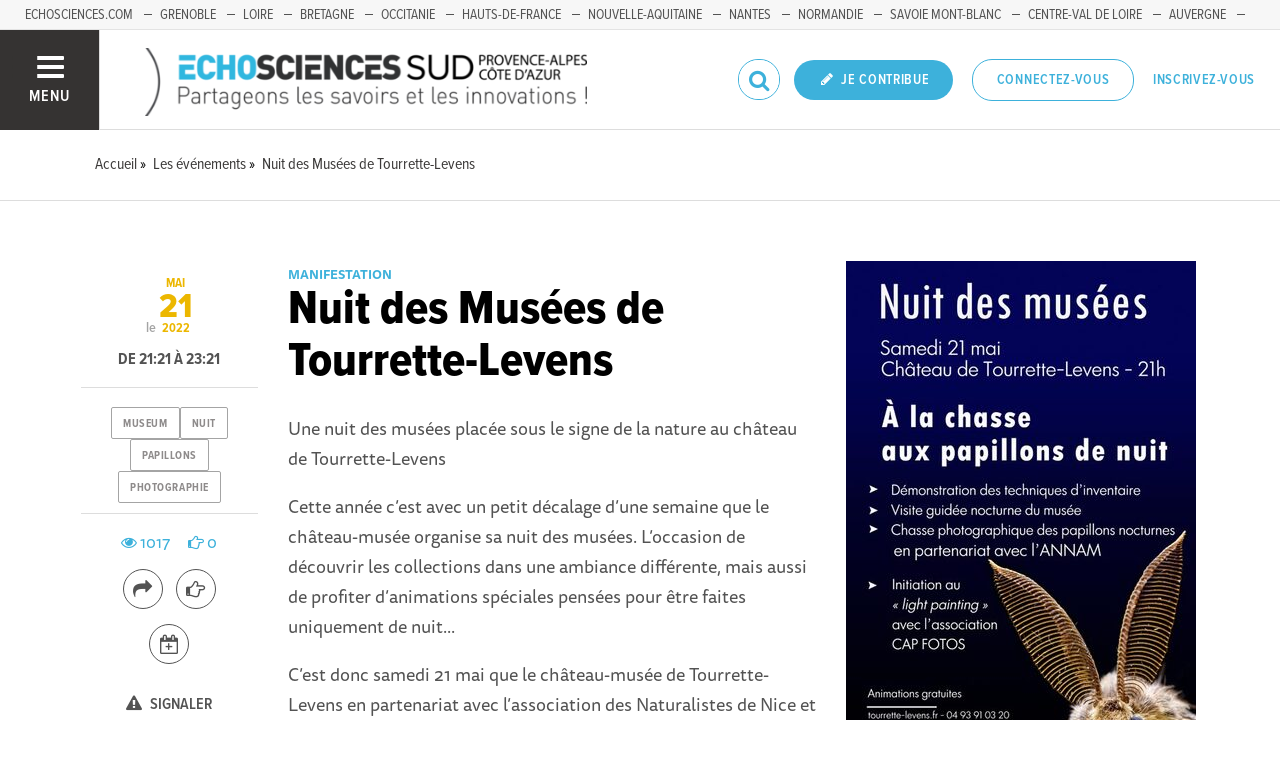

--- FILE ---
content_type: text/html; charset=utf-8
request_url: https://www.echosciences-paca.fr/evenements/nuit-des-musees-de-tourrette-levens
body_size: 54121
content:
<!DOCTYPE html>
<html>
  <head>
    <title>Nuit des Musées de Tourrette-Levens | ECHOSCIENCES - Sud Provence-Alpes-Côte d&#39;Azur</title>

    
    <meta name="viewport" content="width=device-width, initial-scale=1">

    <script charset="utf-8">
      window.settings = {
        websocket_url: 'ws://www.echosciences-paca.fr:28080',
        main_color: "#3db1db",
        facebook_app_id: "203242130081595",
        rails_env: 'production',
        lightGalleryLicenseKey: "E84516FB-24544ED8-A98E2E9F-D8483FAA"
      };
      window.urls = {
        ads_path: '/annonces',
        documents_path: '/ressources',
        api_marks_path: '/api/marks',
        count_api_notifications_path: '/api/notifications/count',
        places_path: '/lieux',
        admin_places_path: '/admin/places',
        projects_path: '/projets',
        api_permissions_path: '/api/permissions',
        body_images_path: '/body_images'
      };
      window.i18n = {
        date: {
          month_names: ["janvier", "février", "mars", "avril", "mai", "juin", "juillet", "août", "septembre", "octobre", "novembre", "décembre"],
          day_names: ["dimanche", "lundi", "mardi", "mercredi", "jeudi", "vendredi", "samedi"],
          abbr_day_names: ["dim", "lun", "mar", "mer", "jeu", "ven", "sam"]
        }
      };
    </script>

    <script type="text/javascript" src="https://maps.googleapis.com/maps/api/js?libraries=places&v=3.45&key=AIzaSyCbID_6gOJ_mLYn9eLf5xIATujvCSrYUs8"></script>
    <link rel="stylesheet" media="all" href="/assets/application-5cf69704f9282c6c6805176bb2b10d09e2d8239bc2e0aa2f1c75bb4fe5688fc4.css" data-turbolinks-track="true" />
    <script src="/assets/application-8bec93b9065640aaee5fd72f1dde412d6e2a6cbb65282a9208ad5f4a7bada9aa.js" data-turbolinks-track="true"></script>

    <link href="/tenants/11/stylesheet.css" rel="stylesheet" type="text/css" />

    <link rel="shortcut icon" type="image/x-icon" href="/uploads/settings/images/favicon/1062490295/favicon.png" />

    <meta name="csrf-param" content="authenticity_token" />
<meta name="csrf-token" content="9zDEgw5RRFNJRB6b83CptHRrsWwNytwksGpx0y9ykgS9nKZOX5mlgP1NEPKGnlubWFeAtiO9yX9Vy7ISuRpqrQ==" />

    

      <meta property="fb:app_id" content="203242130081595" />
<meta property="og:title" content="Nuit des Musées de Tourrette-Levens" />
  <meta property="og:image" content="https://www.echosciences-paca.fr/uploads/event/image/attachment/1005481254/lg_affiche_nuits_des_musees2022.jpg" />
<meta property="og:type" content="article" />
<meta property="og:description" content="Une nuit des musées placée sous le signe de la nature au château de Tourrette-Levens  Cette année c’est avec un petit décalage d’une semaine que le..." />
<meta property="description" content="Une nuit des musées placée sous le signe de la nature au château de Tourrette-Levens  Cette année c’est avec un petit décalage d’une semaine que le..." />




    

    <!-- loading typekit -->
    <link rel="stylesheet" href="https://use.typekit.net/pfm3vmo.css">

    <script type="text/javascript">
  var _paq = window._paq = window._paq || [];
  /* tracker methods like "setCustomDimension" should be called before "trackPageView" */
  _paq.push(['disableCookies']);
  _paq.push(['trackPageView']);
  _paq.push(['enableLinkTracking']);
  (function() {
    var u="//matomo.echosciences.com/";
    _paq.push(['setTrackerUrl', u+'matomo.php']);
    _paq.push(['setSiteId', '12']);
    var d=document, g=d.createElement('script'), s=d.getElementsByTagName('script')[0];
    g.async=true; g.src=u+'matomo.js'; s.parentNode.insertBefore(g,s);
  })();

  (function() {
    var previousPageUrl = null;
    addEventListener('page:load', function(event) {
      if (previousPageUrl) {
        _paq.push(['setReferrerUrl', previousPageUrl]);
        _paq.push(['setCustomUrl', window.location.href]);
        _paq.push(['setDocumentTitle', document.title]);
        if (event.data && event.data.timing) {
          _paq.push(['setGenerationTimeMs', event.data.timing.visitEnd - event.data.timing.visitStart]);
        }
        _paq.push(['trackPageView']);
      }
      previousPageUrl = window.location.href;
    });
  })();
</script>
  </head>
  <body data-controller="events" data-action="show">
    <div class="wrap-content ">

          <ul id="echo_header_link" class="headerLink">
      <li class="headerLink__item"><a target="_blank" href="https://www.echosciences.com/">echosciences.com</a></li>
      <li class="headerLink__item"><a target="_blank" href="https://www.echosciences-grenoble.fr">Grenoble</a></li>
      <li class="headerLink__item"><a target="_blank" href="http://www.echosciences-loire.fr/">Loire</a></li>
      <li class="headerLink__item"><a target="_blank" href="https://www.echosciences-bretagne.bzh/">Bretagne</a></li>
      <li class="headerLink__item"><a target="_blank" href="http://www.echosciences-sud.fr/">Occitanie</a></li>
      <li class="headerLink__item"><a target="_blank" href="http://www.echosciences-hauts-de-france.fr/">Hauts-de-France</a></li>
      <li class="headerLink__item"><a target="_blank" href="https://echosciences.nouvelle-aquitaine.science/">Nouvelle-Aquitaine</a></li>
      <li class="headerLink__item"><a target="_blank" href="https://www.echosciences-nantesmetropole.fr/">Nantes</a></li>
      <li class="headerLink__item"><a target="_blank" href="https://www.echosciences-normandie.fr">Normandie</a></li>
      <li class="headerLink__item"><a target="_blank" href="https://www.echosciences-savoie-mont-blanc.fr/">Savoie Mont-Blanc</a></li>
      <li class="headerLink__item"><a target="_blank" href="https://www.echosciences-centre-valdeloire.fr/">Centre-Val de Loire</a></li>
      <li class="headerLink__item"><a target="_blank" href="https://www.echosciences-auvergne.fr/">Auvergne</a></li>
      <li class="headerLink__item"><a target="_blank" href="https://www.echosciences-bfc.fr/">Bourgogne-Franche-Comté</a></li>
  </ul>


      

        
  
<nav class="slide-menu" id="slide-menu">
  <div class="slide-menu__logo">
    <a href="/"><img alt="Echosciences" src="/uploads/settings/images/main_logo/1062490294/md_main_logo.png" /></a>
  </div>
  <div class="slide-menu__menu menu">
    <ul class="menu__list">
      <li class="menu__item"><a class="menu__link" href="/articles">Articles</a></li>
      <li class="menu__item"><a class="menu__link" href="/evenements">Agenda</a></li>
      <li class="menu__item"><a class="menu__link" href="/annonces">Annonces</a></li>
      <li class="menu__item"><a class="menu__link" href="/dossiers">Dossiers</a></li>
      <li class="menu__item"><a class="menu__link" href="/projets">Projets</a></li>
      <li class="menu__item"><a class="menu__link" href="/ressources">Ressources</a></li>
      <li class="menu__item"><a class="menu__link" href="/communautes">Communautés</a></li>
      <li class="menu__item"><a class="menu__link" href="/lieux">Lieux à visiter</a></li>
      <li class="menu__item"><a class="menu__link" href="/carte-des-echosciences">Carte des Echosciences</a></li>
    </ul>
  </div>
  <span data-behaviour="hide_if_user_signed_in">
    <div class="slide-menu__notes">
      <h4>Inscrivez-vous</h4>
      <p>
        Rejoignez les passionnés de sciences et technologies de votre territoire. Cela ne vous prendra que quelques instants.
      </p>
      <div class="text-center">
        <a class="button button--primary button--rounded m-t-md" href="/users/sign_up">Inscription</a>
      </div>
    </div>
  </span>
</nav>

<header class="header " id="echo_main_navbar">
  <div class="header__menu">
    <button class="button button--neutral upper" id="slideMenuToggle">
      <div class="button__icon--burger">
        <span class="bar bar--top"></span>
        <span class="bar bar--mid"></span>
        <span class="bar bar--bot"></span>
      </div>
      <span class="button__label">Menu</span>
    </button>
  </div>

  <div class="header__logo">
    <a href="/"><img alt="Echosciences" class="img-responsive inline-block" src="/uploads/settings/images/main_logo/1062490294/md_main_logo.png" /></a>
  </div>

  <div class="header__mobilenav hidden-tablet-up popover">
    <button class="mobilenav__profile button button--neutral popover__toggle">
      <i class="fa fa-ellipsis-h button__icon"></i>
    </button>
    <div class="popover__box wrapper">
      <ul class="menu__list">
        <li class="menu__item hidden-tablet-up">
          <a class="menu__link" href="/recherche">
            <i class="fa fa-search button__icon m-r-sm fa-lg"></i>
            <span class="button__label">Rechercher</span>
</a>        </li>
        <li class="menu__item hidden-smdesktop-up">
          <a class="menu__link" href="/nouvelle-contribution">
            <i class="fa fa-pencil button__icon m-r-sm fa-lg"></i>
            <span class="button__label">Contribuer</span>
</a>        </li>
        <div class="divider divider--center"></div>
        <li class="menu__item hidden-smdesktop-up">
          <a class="menu__link" href="/users/sign_up">
            <i class="fa fa-list button__icon m-r-sm fa-lg"></i>
            <span class="button__label">S'inscrire</span>
</a>        </li>
        <li class="menu__item">
          <a class="menu__link" href="/users/sign_in">
            <i class="fa fa-user button__icon m-r-sm fa-lg"></i>
            <span class="button__label">Se connecter</span>
</a>        </li>
      </ul>
    </div>
  </div>

  <div class="header__rightnav menu menu--horizontal">
    <ul class="menu__list">
      <form data-turbolinks-form="" class="hidden-phone-down form menu__item m-r-sm" action="/recherche" accept-charset="UTF-8" method="get"><input name="utf8" type="hidden" value="&#x2713;" />
        <input type="text" name="q" id="q" placeholder="Recherche" class="pure__input--rounded" />
        <button type="submit" class="search-icon"><i class="fa fa-search "></i></button>
</form>
      <span data-behaviour="show_if_user_signed_in" class="hidden">
        <li class="menu__item">
          <a class="hidden-tablet-down button button--rounded upper font-sbold button--primary" title="Je contribue" href="/nouvelle-contribution">
            <i class="fa fa-pencil button__icon m-r-none"></i>
            <span class="button__label ">Je contribue</span>
</a>        </li>
        <li class="menu__item popover">
          <button class="button button--neutral button--avatar popover__toggle hidden-phone-down">
            <span id="notifications_count" data-turbolinks-temporary class="notifications-counter hidden"></span>
            <img class="avatar avatar--md avatar--shadow avatar--border-primary" alt="Avatar" id="navbar_avatar_img" src="" />
          </button>

          <button class="mobilenav-profile-placeholder button button--neutral popover__toggle hidden-tablet-up"><i class="fa button__icon"></i></button>

          <div class="popover__box wrapper">
            <ul class="menu__list">
              <li class="menu__item hidden-tablet-up">
                <a class="menu__link" href="/recherche">
                  <i class="fa fa-search button__icon m-r-sm fa-lg"></i>
                  <span class="button__label">Rechercher</span>
</a>              </li>
              <li class="menu__item hidden-smdesktop-up">
                <a class="menu__link" href="/nouvelle-contribution">
                  <i class="fa fa-pencil button__icon m-r-sm fa-lg"></i>
                  <span class="button__label">Je contribue</span>
</a>              </li>
              <li class="menu__item">
                <a class="menu__link" href="/mon-espace">
                  <i class="fa fa-list button__icon m-r-sm fa-lg"></i>
                  <span class="button__label">Mon Echosciences</span>
</a>              </li>
              <li class="menu__item">
                <a class="menu__link" href="/mes-publications">
                  <i class="fa fa-book button__icon m-r-sm fa-lg"></i>
                  <span class="button__label">Mes publications</span>
</a>              </li>
              <li class="menu__item">
                <a class="menu__link" href="/mon-reseau">
                  <i class="fa fa-share-alt button__icon m-r-sm fa-lg"></i>
                  <span class="button__label">Mon réseau</span>
</a>              </li>
              <li class="menu__item">
                <a class="menu__link" href="/mes-favoris">
                  <i class="fa fa-thumbs-o-up button__icon m-r-sm fa-lg"></i>
                  <span class="button__label">Mes favoris</span>
</a>              </li>
              <li class="menu__item">
                <a class="menu__link" href="/mon-profil">
                  <i class="fa fa-user button__icon m-r-sm fa-lg"></i>
                  <span class="button__label">Mon profil</span>
</a>              </li>
              <li class="menu__item">
                <a class="menu__link" href="/notifications">
                  <i class="fa fa-bell button__icon m-r-sm fa-lg"></i>
                  <span class="button__label">Mes notifications</span>
</a>              </li>
              <div class="divider divider--center"></div>
              <li class="menu__item">
                <a class="menu__link" href="/mon-compte">
                  <i class="fa fa-pencil button__icon m-r-sm fa-lg"></i>
                  <span class="button__label">Mon compte</span>
</a>              </li>
              <li class="menu__item">
                <a class="menu__link hidden" data-behaviour="show-if-permitted" data-show-if-permitted="{&quot;type&quot;:&quot;Tenant&quot;,&quot;_action&quot;:&quot;admin&quot;,&quot;id&quot;:11}" href="/admin/parametres">
                  <i class="fa fa-dashboard button__icon m-r-sm fa-lg"></i>
                  <span class="button__label">Administration</span>
</a>              </li>
              <li class="menu__item">
                <a class="menu__link hidden" data-behaviour="show-if-permitted" data-show-if-permitted="{&quot;type&quot;:&quot;Tenant&quot;,&quot;_action&quot;:&quot;index&quot;}" href="/super_admin/tenants">
                  <i class="fa fa-cloud button__icon m-r-sm fa-lg"></i>
                  <span class="button__label">Super-admin</span>
</a>              </li>
              <li class="menu__item">
                <a class="menu__link hidden" data-behaviour="show-if-permitted" data-show-if-permitted="{&quot;type&quot;:&quot;Tenant&quot;,&quot;_action&quot;:&quot;stats&quot;}" href="/stats/publications">
                  <i class="fa fa-bar-chart button__icon m-r-sm fa-lg"></i>
                  <span class="button__label">Statistiques</span>
</a>              </li>
              <li class="menu__item">
                <a class="menu__link hidden" data-behaviour="show-if-permitted" data-show-if-permitted="{&quot;type&quot;:&quot;Tenant&quot;,&quot;_action&quot;:&quot;open_data_coordinator&quot;,&quot;id&quot;:11}" href="/open_data/imports">
                  <i class="fa fa-cubes button__icon m-r-sm fa-lg"></i>
                  <span class="button__label">Open Data</span>
</a>              </li>
              <li class="menu__item">
                <a class="menu__link hidden" data-behaviour="show-if-permitted" data-show-if-permitted="{&quot;type&quot;:&quot;Role&quot;,&quot;_action&quot;:&quot;multi_publisher&quot;}" href="/multi_publisher/publications">
                  <i class="fa fa-edit button__icon m-r-sm fa-lg"></i>
                  <span class="button__label">Multi-publications</span>
</a>              </li>
              <li class="menu__item">
                <a class="menu__link hidden" data-behaviour="show-if-permitted" data-show-if-permitted="{&quot;type&quot;:&quot;Role&quot;,&quot;_action&quot;:&quot;global_tenant_editor&quot;}" href="/global_tenant_editor/publications">
                  <i class="fa fa-flag button__icon m-r-sm fa-lg"></i>
                  <span class="button__label">Echosciences France</span>
</a>              </li>
              <li class="menu__item">
                <a class="menu__link" rel="nofollow" data-method="delete" href="/users/sign_out">
                  <i class="fa fa-sign-out button__icon m-r-sm fa-lg"></i>
                  <span class="button__label">Se déconnecter</span>
</a>              </li>
            </ul>
          </div>
        </li>
      </span>

      <span data-behaviour="hide_if_user_signed_in" class="hidden-phone-down">
        <li class="menu__item hidden-tablet-down">
          <a class="button button--rounded upper font-sbold button--primary" title="Je contribue" href="/nouvelle-contribution">
            <i class="fa fa-pencil button__icon m-r-none"></i>
            <span class="button__label ">Je contribue</span>
</a>        </li>
        <li class="menu__item popover hidden-desktop-up">
          <button class="button button--circle button--primary popover__toggle">
            <i class="fa fa-ellipsis-h hidden-smdesktop-up"></i>
            <i class="fa fa-user hidden-tablet-down"></i>
          </button>
          <div class="popover__box wrapper">
            <ul class="menu__list">
              <li class="menu__item hidden-smdesktop-up">
                <a class="menu__link" href="/nouvelle-contribution">
                  <i class="fa fa-pencil button__icon m-r-sm fa-lg"></i>
                  <span class="button__label">Contribuer</span>
</a>              </li>
              <div class="divider divider--center hidden-smdesktop-up"></div>
              <li class="menu__item">
                <a class="menu__link" href="/users/sign_up">
                  <i class="fa fa-list button__icon m-r-sm fa-lg"></i>
                  <span class="button__label">S'inscrire</span>
</a>              </li>
              <li class="menu__item">
                <a class="menu__link" href="/users/sign_in">
                  <i class="fa fa-user button__icon m-r-sm fa-lg"></i>
                  <span class="button__label">Se connecter</span>
</a>              </li>
            </ul>
          </div>
        </li>
        <li class="menu__item hidden-smdesktop-down"><a class="button primary-color button--outline button--outline-primary button--rounded upper" href="/users/sign_in">Connectez-vous</a></li>
        <li class="menu__item hidden-smdesktop-down"><a class="button button--neutral primary-color" href="/users/sign_up">Inscrivez-vous</a></li>
      </span>
    </ul>
  </div>
</header>



      <div class="main-content">

        


  


    <div class="subbar">
  <div class="container-fluid">
    
      <ul class="breadcrumbs" vocab="http://schema.org/" typeof="BreadcrumbList">
    <li property="itemListElement" typeof="ListItem">
      <a property="item" typeof="WebPage" href="/">
        <span property="name">Accueil</span>
</a>      <meta property="position" content="1">
    </li>
    <li property="itemListElement" typeof="ListItem">
      <a property="item" typeof="WebPage" href="/evenements">
        <span property="name">Les événements</span>
</a>      <meta property="position" content="2">
    </li>
    <li property="itemListElement" typeof="ListItem">
      <a property="item" typeof="WebPage" href="/evenements/nuit-des-musees-de-tourrette-levens">
        <span property="name">Nuit des Musées de Tourrette-Levens</span>
</a>      <meta property="position" content="3">
    </li>
</ul>


  </div>
</div>



<div id="event:1018412706" class="event-show grid_1-3-2 container-fluid">
  <!--
  -->

  <main>
    <small class="upper primary-color font-sbold">Manifestation</small>
    <h1 class="m-t-none">Nuit des Musées de Tourrette-Levens</h1>
    <div class="publication__body">
      <p>Une nuit des musées placée sous le signe de la nature au château de Tourrette-Levens</p>
<p>Cette année c’est avec un petit décalage d’une semaine que le château-musée organise sa nuit des musées. L’occasion de découvrir les collections dans une ambiance différente, mais aussi de profiter d’animations spéciales pensées pour être faites uniquement de nuit...</p>
<p>C’est donc samedi 21 mai que le château-musée de Tourrette-Levens en partenariat avec l’association des Naturalistes de Nice et des Alpes-Maritimes (ANNAM) vous propose  une soirée « VIP » dans une atmosphère féérique.</p>
<p>Le parc du château sera pour cette occasion plongé dans le noir. Envoutés par une ambiance sonore des «bruits de la nature», vous découvrirez les techniques utilisées par les entomologistes pour attirer les papillons de nuit afin de réaliser des inventaires scientifiques. Les spécimens observés seront étudiés et de nombreuses explications à leur sujet seront apportées avant, bien sûr, de les relâcher.</p>
<p>Parallèlement, vous aurez la possibilité de découvrir, ou redécouvrir, les impressionnantes collections d’entomologie de la « tour aux papillons » du château dans une ambiance insolite, simplement éclairé par de petites lumières individuelles.</p>
<p>La jeune association tourrettane CAP FOTOS proposera également à cette occasion des démonstrations spectaculaires de « light painting », où techniques de prise de vue nocturne et créativité artistique seront au programme.</p>
    </div>
  </main>

  <aside>
    <img class="img-responsive" src="/uploads/event/image/attachment/1005481254/xl_affiche_nuits_des_musees2022.jpg" />

      <div class="event__organizer m-t-lg">
        <h5 class="primary-color m-b-xs">Organisateur :</h5>
        <address class="font-size-small">
          <b>Château-Musée de Tourrette-Levens</b><br/>
          0683377088<br/>
          <a href="mailto:chateau06tourrettelevens@gmail.com">chateau06tourrettelevens@gmail.com</a><br/>
          <a href="https://tourrette-levens.fr/events/nuit-des-musees/">https://tourrette-levens.fr/events/nuit-des-musees/</a><br/>
        </address>
      </div>

      <div class="event__place m-t-lg">
        <h5 class="primary-color m-b-xs">Lieu :</h5>
        <address class="font-size-small">
          <b>
              <a href="/lieux/musee-de-prehistoire-de-tourrette-levens">Musée de la Préhistoire de Tourrette-Levens</a>
          </b>
          <br/>
          Montée du Château, Tourrette-Levens, France<br/>
        </address>
      </div>

      <div class="event__pricing m-t-lg">
        <h5 class="primary-color m-b-xs">Tarifs :</h5>
        <p class="m-t-none font-size-small"><p>Animations gratuites</p></p>
      </div>

      <div class="m-t-lg">
        <h5 class="primary-color m-b-xs">Public :</h5>
        <p class="m-t-none font-size-small"><p>Tout public</p></p>
      </div>


    <div id="author:1018336565" class="m-t-md">
      <span data-locator="author_follow_buttons" class="pull-right">
        

<form class="new_follow" id="new_follow" action="/follows?change=author%3A1018336565&amp;redirect_to=%2Fevenements%2Fnuit-des-musees-de-tourrette-levens" accept-charset="UTF-8" data-remote="true" method="post"><input name="utf8" type="hidden" value="&#x2713;" /><input type="hidden" name="authenticity_token" value="cHzH4XgoJnDpPMCR9t+zaRrleTpFedgzYCUvJsA5cyc60KUsKeDHo101zviDMUFGNtlI4GsOzWiFhOznVlGLjg==" />
  <input value="1018336565" type="hidden" name="follow[followable_id]" id="follow_followable_id" />
  <input value="User" type="hidden" name="follow[followable_type]" id="follow_followable_type" />
  <input type="submit" name="commit" value="Suivre" class="hidden button button--primary button--rounded" data-behaviour="start_follow" data-disable-with="Suivre" />
</form>
        
<form class="button_to" method="post" action="/follows/stop_follow?change=author%3A1018336565&amp;followable_id=1018336565&amp;followable_type=User&amp;redirect_to=%2Fevenements%2Fnuit-des-musees-de-tourrette-levens" data-remote="true"><input type="hidden" name="_method" value="delete" /><input class="hidden button primary-color button--outline button--outline-primary button--rounded" data-behaviour="stop_follow" type="submit" value="Ne plus suivre" /><input type="hidden" name="authenticity_token" value="ZOwj3h4oH1OLZIK6YFzuiBo7vOaTZRScQWQ8RoiB9nwuQEETT+D+gD9tjNMVshynNgeNPL0SAcekxf+HHukO1Q==" /></form>

      </span>
      
<div class="profile">
  <a class="profile__picture" href="/membres/chateau-musee-d-histoire-naturelle">
    <img class="avatar avatar--sm avatar--border-white avatar--shadow" src="/uploads/user/1018336565/avatar/sm_avatar.png" />
</a>    <div class="profile__aside">
      <div class="profile__name upper"><a class="third-color" href="/membres/chateau-musee-d-histoire-naturelle">Château-musée d&#39;histoire naturelle Tourrette-Levens</a></div>
    </div>
</div>


    </div>

  </aside>

  <div class="infos p-t-md">

    <div class="dates block text-center">
        <span class="date__prefix">le</span>

      <div class="date">
        <span class="date__month">mai</span>
        <span class="date__day-number">21</span>
        <span class="date__year">2022</span>
      </div>

    </div>

      <p class="date__hours">
        De 21:21 à 23:21
      </p>

      <div class="publication__tags text-center">
        
<ul class="tag__list">
    <li class="tag__item"><a class="button button--tag" title="museum" href="https://www.echosciences-paca.fr/tags/museum">museum</a></li>
    <li class="tag__item"><a class="button button--tag" title="nuit" href="https://www.echosciences-paca.fr/tags/nuit">nuit</a></li>
    <li class="tag__item"><a class="button button--tag" title="papillons" href="https://www.echosciences-paca.fr/tags/papillons">papillons</a></li>
    <li class="tag__item"><a class="button button--tag" title="photographie" href="https://www.echosciences-paca.fr/tags/photographie">photographie</a></li>
</ul>

      </div>

    <div class="text-center m-t-md">

      <div class="social-counters m-b-md">
        <span class="primary-color m-r-md"><i class="fa fa-eye "></i>&nbsp;1017</span>
        <span class="primary-color"><i class="fa fa-hand-o-right "></i>&nbsp;0</span>
      </div>

      <div class="m-t-md m-b-md">
        <div class="popover popover--bottom m-b">
          <button class="button popover__toggle button--outline button--circle tooltip-custom tooltip--top tooltip--center" data-tooltip="Je partage">
            <i class="button__icon fa fa-share fa-lg"></i>
          </button>
          <div class="popover__box wrapper text-left">
            <div class="m-b-sm"><a data-behaviour="twitter-tweet-link" href="https://twitter.com/intent/tweet?url=https://www.echosciences-paca.fr/evenements/nuit-des-musees-de-tourrette-levens&text=Nuit des Musées de Tourrette-Levens" class="third-color"><i class="fa fa-twitter m-r-sm"></i>Partager sur twitter</a>
</div>
            <div><a data-behaviour="facebook-share-link" href="https://www.facebook.com/share.php?u=https://www.echosciences-paca.fr/evenements/nuit-des-musees-de-tourrette-levens" class="third-color"><i class="fa fa-facebook m-l-xs m-r-sm"></i>Partager sur facebook</a>



</div>
          </div>
        </div>

        <div data-locator="event_like_buttons" class="m-b-md m-l-sm inline-block">
          

<form class="new_like" id="new_like" action="/likes?change=event%3A1018412706&amp;redirect_to=%2Fevenements%2Fnuit-des-musees-de-tourrette-levens" accept-charset="UTF-8" data-remote="true" method="post"><input name="utf8" type="hidden" value="&#x2713;" /><input type="hidden" name="authenticity_token" value="1QlNKvq2ZDBwG0Scn+i0YbmYzg0xno/jG1GJ/020fd2fpS/nq36F48QSSvXqBkZOlaT/1x/pmrj+8Eo+29yFdA==" />
  <input value="1018412706" type="hidden" name="like[likeable_id]" id="like_likeable_id" />
  <input value="Event" type="hidden" name="like[likeable_type]" id="like_likeable_type" />
  <button name="button" type="submit" class="button button--outline button--circle hidden tooltip--top tooltip--center" title="Recommander" data-behaviour="like" data-tooltip="J&#39;y vais !">
    <i class="button__icon fa fa-hand-o-right fa-lg"></i>
</button></form>
          

<form class="button_to" method="post" action="/likes/unlike?change=event%3A1018412706&amp;likeable_id=1018412706&amp;likeable_type=Event&amp;redirect_to=%2Fevenements%2Fnuit-des-musees-de-tourrette-levens" data-remote="true"><input type="hidden" name="_method" value="delete" /><button class="button button--outline button--circle primary-color hidden tooltip--top tooltip--center" title="Ne plus recommander" data-behaviour="unlike" data-tooltip="Je n&#39;y vais plus !" rel="nofollow" type="submit">
  <i class="button__icon fa fa-hand-paper-o fa-lg"></i>
</button><input type="hidden" name="authenticity_token" value="qt0jc5uEUMWKyKxaAavCWJ+RPGJ7Imu+Oj0+P+VImvvgcUG+ykyxFj7BojN0RTB3s60NuFVVfuXfnP3+cyBiUg==" /></form>
        </div>

        <div>
          
<a style="display: none;" class="button button--neutral tooltip--top tooltip--center" title="Repérer" data-behaviour="show_if_current_user" data-tooltip="Repérer la publication" data-remote="true" href="/marks?id=1018412706&amp;type=Event">
  <span class="button button--outline button--circle m-l-sm">
    <i class="button__icon fa fa-binoculars fa-lg"></i>
  </span>
</a>

          <div class="popover popover--bottom m-b">
            <button class="button button--neutral popover__toggle tooltip-custom tooltip--top tooltip--center" data-tooltip="J'importe l'événement">
            <span class="button button--outline button--circle m-l-sm m-r-sm" title="Importer">
              <i class="button__icon fa fa-calendar-plus-o fa-lg"></i>
            </span>
            </button>
            <div class="popover__box wrapper">
              <div class="m-b-sm"><a class="text-third" href="/evenements/nuit-des-musees-de-tourrette-levens/ical.ics">Importer dans ICal</a></div>
              <div><a target="_blank" class="text-third" href="http://www.google.com/calendar/event?action=TEMPLATE&amp;location=Mont%C3%A9e%20du%20Ch%C3%A2teau%2C%20Tourrette-Levens%2C%20France&amp;text=Nuit%20des%20Mus%C3%A9es%20de%20Tourrette-Levens&amp;dates=20220521T192100Z/20220521T212100Z&amp;details=Une%20nuit%20des%20mus%C3%A9es%20plac%C3%A9e%20sous%20le%20signe%20de%20la%20nature%20au%20ch%C3%A2teau%20de%20Tourrette-Levens%20%20Cette%20ann%C3%A9e%20c%E2%80%99est%20avec%20un%20petit%20d%C3%A9calage%20d%E2%80%99une%20semaine%20que%20le...">Importer dans Google Calendar</a></div>
            </div>
          </div>
        </div>
      </div>

      <div class="m-b-sm"><a class="button button--neutral hidden" data-behaviour="show-if-permitted" data-show-if-permitted="{&quot;type&quot;:&quot;Event&quot;,&quot;id&quot;:1018412706,&quot;_action&quot;:&quot;edit&quot;}" href="/evenements/nuit-des-musees-de-tourrette-levens/edition"><i class="fa fa-edit m-r-xs"></i> Éditer</a>

<a class="button button--neutral hidden m-l-md" data-behaviour="show-if-permitted" data-show-if-permitted="{&quot;type&quot;:&quot;Event&quot;,&quot;id&quot;:1018412706,&quot;_action&quot;:&quot;destroy&quot;}" data-confirm="Êtes-vous sûr de vouloir supprimer cette publication ?" rel="nofollow" data-method="delete" href="/evenements/nuit-des-musees-de-tourrette-levens?redirect_to=%2F"><i class="fa fa-trash-o m-r-xs"></i> Supprimer</a></div>
      <div class=""><div class="text-center inline-block">
  <small><button class="button button--neutral" onclick="setRedirectCookieAndOpenLoginRequiredModal()" data-toggle="modal" data-target=""><i class="fa fa-warning m-r-xs"></i> Signaler</button></small>
</div>
</div>
    </div>

    <div class="m-t-xl">
      <h3 class="h6 upper font-sbold primary-color">Documents :</h3>
      <ul class="list-unstyled ">
    <li>
      <i class="fa fa-file-image-o"></i> <a target="_blank" class="text-14 text-black-light" href="/uploads/attachment/attached_file/23340986/animations_nuits_musees_chateau_light_painting_1_.jpg">animations nuits musees chateau</a>
    </li>
    <li>
      <i class="fa fa-file-image-o"></i> <a target="_blank" class="text-14 text-black-light" href="/uploads/attachment/attached_file/23340985/animations_nuits_musees_chateau__1_.png">animations nuits musees chateau 2</a>
    </li>
    <li>
      <i class="fa fa-file-image-o"></i> <a target="_blank" class="text-14 text-black-light" href="/uploads/attachment/attached_file/23340984/animations_nuits_musees_chateau_inventaire_papillons__3_.jpg">animations nuits musees chateau</a>
    </li>
</ul>

    </div>
  </div>
</div>

<div class="divider divider--full divider--light divider--gray m-b-0 m-t-xl"></div>

<div id="map" style="width: 100%; height: 550px" class="map-adaptative-height">
</div>
<script>
//<![CDATA[

  window.eventPosition = { lat: 43.784569, lng: 7.276237 }

//]]>
</script>
  <section class="container-fluid m-t-xl m-b-xl">
    <div class="row">
      <div class="col-tablet-8 col-tablet-offset-2">
          <div id="disqus_thread" data-subject-type="Event" data-subject-id="1018412706" data-disqus-title="Nuit des Musées de Tourrette-Levens" data-disqus-url="https://www.echosciences-paca.fr/evenements/nuit-des-musees-de-tourrette-levens"></div>

  <script type="text/javascript" data-turbolinks-eval="always">
    if (window.axeptioSDK) {
        init_disqus();          
      }
    else {
      window.addEventListener('axeptio:cookies:complete', function(){
        init_disqus();
      }, { once: true });
    }    

    function init_disqus(){
      if (window.axeptioSDK.userPreferencesManager.choices.disqus) {
        if (!window.DISQUS){
          var disqus_shortname = 'https-paca-echosciences-com';
          var disqus_identifier = $("#disqus_thread").data('subject-type').toLowerCase() + '-' + $("#disqus_thread").data('subject-id');
          var disqus_title = $("#disqus_thread").data('disqus-title');
          var disqus_url = $("#disqus_thread").data('disqus-url');
          (function() {
              var dsq = document.createElement('script'); dsq.type = 'text/javascript'; dsq.async = true;
              dsq.src = '//' + disqus_shortname + '.disqus.com/embed.js';
              (document.getElementsByTagName('head')[0] || document.getElementsByTagName('body')[0]).appendChild(dsq);
          })();
        } else {
          DISQUS.reset({
              reload: true,
              config: function () {
                this.page.identifier = $("#disqus_thread").data('subject-type').toLowerCase() + '-' + $("#disqus_thread").data('subject-id');
                this.page.url = $("#disqus_thread").data('disqus-url');
                this.page.title = $("#disqus_thread").data('disqus-title');
              }
          });
        }
      } else {
        $("#disqus_thread").html('<a href="javascript:axeptioSDK.openCookies()">Acceptez le cookie <b>Disqus</b></a> afin de profiter du module de commentaires.');
      }
    }

    function disqus_config(){
      this.callbacks.onNewComment = [function(comment){
        var type = $("#disqus_thread").data('subject-type');
        var id = $("#disqus_thread").data('subject-id');

        authorIdMatch = $('[id^=author]').attr("id").match(/author\:(\d+)/);

        if(!authorIdMatch || (authorIdMatch && (authorIdMatch[1] != window.currentUserId()))){
          $.ajax({
            type: 'POST',
            url: '/callbacks/new_disqus_comment',
            data: { subject: { type: type, id: id } },
            dataType: 'json',
            success: function(data){
              console.log(data);
              },
            error: function(data){
              console.log(data);
            }
          })
        }
      }]
    }
  </script>
  <noscript>Please enable JavaScript to view the <a href="https://disqus.com/?ref_noscript">comments powered by Disqus.</a></noscript>

      </div>
    </div>
  </section>

<section class="publication__connexion">
  <div class="container-fluid">
    <div class="row m-b-o">
      <div class="col-tablet-8 col-tablet-offset-2 p-t-lg p-b-xl">
        <h4 class="h6 upper">Les contenus partageant les mêmes tags</h4>
        <div class="divider divider--full divider--light divider--gray"></div>
        <div class="posts">
          


    <div class="post post--medium " id="event:1018442515">
        <div class="post__head">
          <div class="post__tags">
            
<ul class="tag__list">
    <li class="tag__item"><a class="button button--tag" title="conference" href="https://www.echosciences-paysdelaloire.fr/tags/conference">conference</a></li>
    <li class="tag__item"><a class="button button--tag" title="jmzh" href="https://www.echosciences-paysdelaloire.fr/tags/jmzh">jmzh</a></li>
</ul>

          </div>
          <div class="post__author">
            <div class="profile">
              <div class="profile__image">
                <a class="profile__picture" href="https://www.echosciences-paysdelaloire.fr/membres/association-pegase">
                  <img class="avatar avatar--sm avatar--border-white avatar--shadow" src="/uploads/user/1018360952/avatar/sm_avatar.png" />
</a>              </div>
              <div class="profile__aside">
                <a class="primary-color" href="https://www.echosciences-paysdelaloire.fr/membres/association-pegase">Association Pegase</a>
                <span class="marked-label m-l-sm tooltip-custom tooltip--top tooltip--center" data-behaviour="show_if_marked_by_blog" style="display: none;" data-tooltip="Repéré par la communauté">
  <i class="fa fa-binoculars m-r-xs"></i><span>Repéré</span>
</span>

                <div class="profile__sub light-grey-color"><span class="font-sbold">événement</span> publié le
                  <span class="profile__date">17/01/2026</span>

                </div>
              </div>
            </div>
          </div>
        </div>

          <div class="post__aside">
            <div class="post__date">
              <div class="date">
                <span class="date__month">jan.</span>
                <span class="date__day-number">30</span>
                <span class="date__year">2026</span>
              </div>
            </div>
              <a href="https://www.google.fr/maps/place/" target="_blank" class="post__place hidden-tablet-down">
                <i class="fa fa-map-marker"></i>
              </a>
          </div>

          <div class="post__img">
            <a href="https://www.echosciences-paysdelaloire.fr/evenements/journees-mondiales-des-zones-humides">
              <img src="/uploads/event/image/attachment/1005553072/lg_JMZH_2026__A4_.png" />
</a>          </div>

        <div class="post__body">
            <div class="post__view-counter pull-right">
              
              
            </div>
          <a href="https://www.echosciences-paysdelaloire.fr/evenements/journees-mondiales-des-zones-humides">
            <h2 class="post__title h3">Journées Mondiales des Zones Humides</h2>
            <p class="post__text">Chaque année la promotion du Master 2 de Gestion de la Biodiversité à l’Université d’Angers organise les Journées Mondiales des Zones Humides à...</p>
</a>        </div>
    </div>
    <div class="post post--medium " id="event:1018442468">
        <div class="post__head">
          <div class="post__tags">
            
<ul class="tag__list">
    <li class="tag__item"><a class="button button--tag" title="museum" href="https://www.echosciences-nantesmetropole.fr/tags/museum">museum</a></li>
    <li class="tag__item"><a class="button button--tag" title="museum_de_nantes" href="https://www.echosciences-nantesmetropole.fr/tags/museum_de_nantes">museum_de_nantes</a></li>
</ul>

          </div>
          <div class="post__author">
            <div class="profile">
              <div class="profile__image">
                <a class="profile__picture" href="https://www.echosciences-nantesmetropole.fr/membres/museum-d-histoire-naturelle">
                  <img class="avatar avatar--sm avatar--border-white avatar--shadow" src="/uploads/user/1018334866/avatar/sm_avatar.png" />
</a>              </div>
              <div class="profile__aside">
                <a class="primary-color" href="https://www.echosciences-nantesmetropole.fr/membres/museum-d-histoire-naturelle">Muséum d&#39;histoire naturelle Nantes Métropole</a>
                <span class="marked-label m-l-sm tooltip-custom tooltip--top tooltip--center" data-behaviour="show_if_marked_by_blog" style="display: none;" data-tooltip="Repéré par la communauté">
  <i class="fa fa-binoculars m-r-xs"></i><span>Repéré</span>
</span>

                <div class="profile__sub light-grey-color"><span class="font-sbold">événement</span> publié le
                  <span class="profile__date">13/01/2026</span>

                </div>
              </div>
            </div>
          </div>
        </div>

          <div class="post__aside">
            <div class="post__date">
              <div class="date">
                <span class="date__month">jan.</span>
                <span class="date__day-number">30</span>
                <span class="date__year">2026</span>
              </div>
            </div>
              <a href="https://www.google.fr/maps/place/12+Rue+Voltaire,+Nantes,+France" target="_blank" class="post__place hidden-tablet-down">
                <i class="fa fa-map-marker"></i>
              </a>
          </div>

          <div class="post__img">
            <a href="https://www.echosciences-nantesmetropole.fr/evenements/exposition-tresors-biodiversite-a-orvault">
              <img src="/uploads/event/image/attachment/1005552858/lg_TresorsEtBiodiversite_Orvault_Affiche_2m2.jpg" />
</a>          </div>

        <div class="post__body">
            <div class="post__view-counter pull-right">
              <span class="primary-color m-r-md"><i class="fa fa-eye "></i>&nbsp;31</span>
              
            </div>
          <a href="https://www.echosciences-nantesmetropole.fr/evenements/exposition-tresors-biodiversite-a-orvault">
            <h2 class="post__title h3">Exposition Trésors &amp; biodiversité à Orvault</h2>
            <p class="post__text">Fermé pour travaux, le Muséum s&#39;engage dans une programmation culturelle sur le territoire de la métropole nantaise. Trésors &amp; biodiversité  Du 30...</p>
</a>        </div>
    </div>
    <div class="post post--medium " id="event:1018442471">
        <div class="post__head">
          <div class="post__tags">
            
<ul class="tag__list">
    <li class="tag__item"><a class="button button--tag" title="museum" href="https://www.echosciences-nantesmetropole.fr/tags/museum">museum</a></li>
    <li class="tag__item"><a class="button button--tag" title="museum_de_nantes" href="https://www.echosciences-nantesmetropole.fr/tags/museum_de_nantes">museum_de_nantes</a></li>
</ul>

          </div>
          <div class="post__author">
            <div class="profile">
              <div class="profile__image">
                <a class="profile__picture" href="https://www.echosciences-nantesmetropole.fr/membres/museum-d-histoire-naturelle">
                  <img class="avatar avatar--sm avatar--border-white avatar--shadow" src="/uploads/user/1018334866/avatar/sm_avatar.png" />
</a>              </div>
              <div class="profile__aside">
                <a class="primary-color" href="https://www.echosciences-nantesmetropole.fr/membres/museum-d-histoire-naturelle">Muséum d&#39;histoire naturelle Nantes Métropole</a>
                <span class="marked-label m-l-sm tooltip-custom tooltip--top tooltip--center" data-behaviour="show_if_marked_by_blog" style="display: none;" data-tooltip="Repéré par la communauté">
  <i class="fa fa-binoculars m-r-xs"></i><span>Repéré</span>
</span>

                <div class="profile__sub light-grey-color"><span class="font-sbold">événement</span> publié le
                  <span class="profile__date">13/01/2026</span>

                </div>
              </div>
            </div>
          </div>
        </div>

          <div class="post__aside">
            <div class="post__date">
              <div class="date">
                <span class="date__month">fév.</span>
                <span class="date__day-number">2</span>
                <span class="date__year">2026</span>
              </div>
            </div>
              <a href="https://www.google.fr/maps/place/41+Rue+des+Frères+Rousseau,+Saint-Aignan-Grandlieu,+France" target="_blank" class="post__place hidden-tablet-down">
                <i class="fa fa-map-marker"></i>
              </a>
          </div>

          <div class="post__img">
            <a href="https://www.echosciences-nantesmetropole.fr/evenements/exposition-libellules-a-saint-aignan-de-grandlieu">
              <img src="/uploads/event/image/attachment/1005552872/lg_Libellules_StAignan_AfficheBD.jpg" />
</a>          </div>

        <div class="post__body">
            <div class="post__view-counter pull-right">
              <span class="primary-color m-r-md"><i class="fa fa-eye "></i>&nbsp;64</span>
              
            </div>
          <a href="https://www.echosciences-nantesmetropole.fr/evenements/exposition-libellules-a-saint-aignan-de-grandlieu">
            <h2 class="post__title h3">Exposition Libellules à Saint-Aignan de Grandlieu</h2>
            <p class="post__text">Fermé pour travaux, le Muséum s&#39;engage dans une programmation culturelle sur le territoire de la métropole nantaise.  Libellules Du 2 février au 31...</p>
</a>        </div>
    </div>

        </div>
      </div>
    </div>
  </div>
</section>

<div id="report-abuse-modal" class="modal fade text-left" tabindex="-1" role="dialog" aria-labelledby="modal_report_abuse_title" aria-hidden="true" data-behaviour="focus_on_shown" data-focus-on-shown="#abuse_report_name">
  <div class="modal-dialog modal-md m-t-xl" role="document">
    <div class="modal-content">
      <div class="modal-header">
        <button type="button" class="close" data-dismiss="modal" aria-label="Close"><span aria-hidden="true">&times;</span></button>
        <h4 class="modal-title text-center" id="modal_report_abuse_title">Signalement du contenu</h4>
      </div>
      <div class="modal-body p-b-lg">
        <form id="form_new_abuse_report" class="form form--stacked" action="/abuse_reports" accept-charset="UTF-8" method="post"><input name="utf8" type="hidden" value="&#x2713;" /><input type="hidden" name="authenticity_token" value="mSarHcpblo/3WnKdOihXHHDLiOzCrThQBninHarKyvLTisnQm5N3XENTfPRPxqUzXPe5NuzaLQvj2WTcPKIyWw==" />
          <input type="hidden" name="abuse_report[subject_type]" id="abuse_report_subject_type" value="Event" />
          <input type="hidden" name="abuse_report[subject_id]" id="abuse_report_subject_id" value="1018412706" />
          <label for="Votre_message">Votre message</label>
          <textarea name="abuse_report[text]" id="abuse_report_text" placeholder="Explications..." required="required">
</textarea>

          <div class="text-center m-t-md">
            <button name="button" type="submit" class="button button--rounded button--primary" id="report-abuse-submit-btn">Signaler</button>
          </div>
</form>        </div>
    </div>
  </div>
</div>


          <script>
//<![CDATA[

            window.currentUser = {
              id: ""
            };
            window.currentTenant = {
              id: 11
            };

//]]>
</script>      </div>


      

          <footer class="footer">

    <div class="footer__socials">
      <div class="container-fluid">
        <div class="row">
          <div class="col-tablet-6">
          </div>
          <div class="col-tablet-6 footer__socials-icons">
            <span class="follow-us-label hidden-tablet-down font-sbold text-black-light">Suivez-nous</span>
              <a class="button button--neutral" href="https://www.facebook.com/EchoSciPaca/" target="_blank">
                <span class="button button--primary button--circle">
                  <i class="button__icon fa fa-facebook"></i>
                </span>
                <!-- <span class="button__label m-l-xs">Facebook</span> -->
              </a>


              <a class="button button--neutral m-l-md" href="https://www.youtube.com/@echoscipaca" target="_blank">
                <span class="button button--primary button--circle">
                  <i class="button__icon fa fa-youtube"></i>
                </span>
                <!-- <span class="button__label m-l-xs">Youtube</span> -->
              </a>


              <a class="button button--neutral m-l-md" href="https://www.instagram.com/echoscipaca/" target="_blank">
                <span class="button button--primary button--circle">
                  <i class="button__icon fa fa-instagram"></i>
                </span>
                <!-- <span class="button__label m-l-xs">Instagram</span> -->
              </a>
          </div>
        </div>

      </div>
    </div>

    <div class="footer__logos text-center">
      <div class="container-fluid">
        <div class="row">
          <div class="col-tablet-12">
            <h4 class="text-black-light">Echosciences Sud Provence-Alpes-Côte d&#39;Azur est à l&#39;initiative de :</h4>

              <a class="no-hover" href="https://www.maregionsud.fr/">
                <img src="/uploads/logo/attachment/132371734/Logo_marque_R%C3%A9gion_Sud.png" />
</a>              <a class="no-hover" href="https://www.enseignementsup-recherche.gouv.fr/fr/drari-provence-alpes-cote-d-azur">
                <img src="/uploads/logo/attachment/132371735/R%C3%A9gion_acad%C3%A9mique_Provence-Alpes-C%C3%B4te_d_Azur.png" />
</a>              <a class="no-hover" href="https://www.echosciences-grenoble.fr/articles/inmediats-des-laboratoires-ouverts-pour-s-approprier-les-sciences-et-les-innovations">
                <img src="/uploads/logo/attachment/132371543/inmediats3.png" />
</a>              <a class="no-hover" href="http://www.gulliver-sciences.fr">
                <img src="/uploads/logo/attachment/132371541/logo_bas_de_page.png" />
</a>          </div>
        </div>
      </div>
    </div>

    <div class="footer__legals">
      <div class="container-fluid">
        <div class="row">
          <div class="col-tablet-6">
            <p class="">
              Echosciences Sud Provence-Alpes-Côte d'Azur est à l'initiative de la Région Sud et de la Délégation régionale académique pour la Recherche et l'Innovation Provence-Alpes-Côte d'Azur. La plateforme est mise en oeuvre pour vous par <a href="https://www.gulliver-sciences.fr/">Gulliver</a>
            </p>
          </div>
          <div class="col-tablet-6">
            <p class="fl-right">
              <a href="/mentions-legales">Mentions légales</a>
              &nbsp;&nbsp;|&nbsp;&nbsp;&nbsp;<a href="/politique-de-confidentialite">Politique de confidentialité</a>
              &nbsp;&nbsp;|&nbsp;&nbsp;&nbsp;<a target="_blank" href="/uploads/settings/pdf/1062490291/CGU.pdf">CGU</a>
              &nbsp;&nbsp;|&nbsp;&nbsp;&nbsp;<a target="_blank" href="/Ligne_editoriale_Echosciences_2025.pdf">Ligne éditoriale</a>
            </p>
          </div>
        </div>
      </div>
    </div>
  </footer>

    </div>


    <div id="modal-login-required" class="modal fade" tabindex="-1" role="dialog" aria-labelledby="modalloginrequired" aria-hidden="true">
      <div class="modal-dialog modal-md m-t-xl" role="document">
        <div class="modal-content">
          <div class="modal-header">
            <button type="button" class="close" data-dismiss="modal" aria-label="Close"><span aria-hidden="true">&times;</span></button>
            <h4 class="modal-title text-center" id="modalloginrequired">Vous devez être connecté</h4>
          </div>
          <div class="modal-body text-center p-b-lg">
            <p class="m-b-lg">Identifiez-vous pour profiter de toutes les fonctionnalités d'Echosciences</p>
            <a class="button primary-color button--outline button--outline-primary button--rounded" href="/users/sign_in">Connectez-vous</a>
            <p><strong>OU</strong></p>
            <a class="button button--info button--rounded m-b-lg" href="/users/sign_up">Inscrivez-vous</a>
          </div>
        </div>
      </div>
    </div>

    <div id="modal-container"></div>

      <script type="text/javascript" data-turbolinks-eval="always">
    var windowVars = [
      'axeptioSDK',
      '__axeptioSDK',
      '_axcb',
      'axeptioSettings',
      'axeptioBuildTimestamp',
      'axeptioHandleVendors',
      'openAxeptioCookies',
      'showAxeptioButton',
      'hideAxeptioButton',
      'sdkSingletonInstance'
    ];

    windowVars.forEach(function(varName) {
    delete window[varName];
    });

    window.axeptioSettings = {
      clientId: "60d02886c1e7697dcd1e28a0",
      cookiesVersion: "echosciences-provence-alpes-cote-d-azur"
    };

    (function(d, s) {
      var t = d.getElementsByTagName(s)[0], e = d.createElement(s);
      e.async = true; e.src = "//static.axept.io/sdk.js";
      t.parentNode.insertBefore(e, t);
    })(document, "script");

    void 0 === window._axcb && (window._axcb = []);

    window._axcb.push(function(axeptio) {
      axeptio.on("cookies:complete", function(choices) {
        window.dispatchEvent(new Event('axeptio:cookies:complete'));
      });
    });

    // window._axcb.push(function(axeptio) {
    //   axeptio.on("consent:saved", function(choices) {
    //     console.log('consent:saved');
    //   });
    // });

    window._axcb.push(function(axeptio) {
      axeptio.on("close", function(choices) {
        window.location.reload();
      });
    });
  </script>

      <script async src="https://www.googletagmanager.com/gtag/js?id=UA-97173673-1" data-turbolinks-eval="always"></script>
  <script>
    window.dataLayer = window.dataLayer || [];
    function gtag(){dataLayer.push(arguments);}
    gtag('js', new Date());

    if (window.axeptioSDK) {
      init_ga();          
    }
    else {
      window.addEventListener('axeptio:cookies:complete', function(){
        init_ga();
      }, { once: true });
    }    

    function init_ga() {
      if (window.axeptioSDK.userPreferencesManager.choices.google_analytics) {
        gtag('config', 'UA-97173673-1');
      } 
    }
  </script>


    <script src="https://www.recaptcha.net/recaptcha/api.js?onload=onRecaptchaLoadCallback&render=explicit" async="" defer=""></script>
  </body>
</html>
